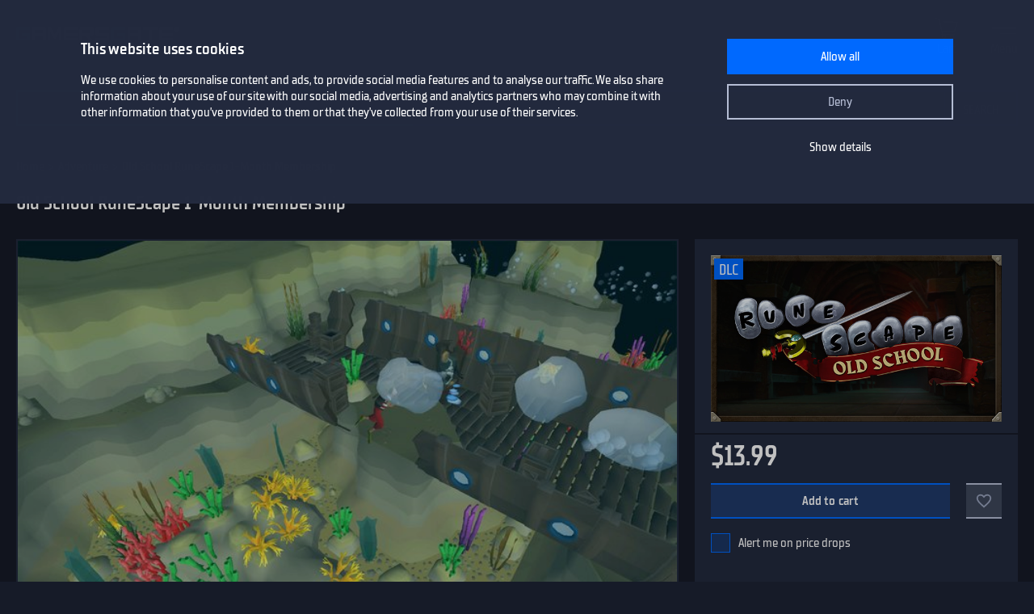

--- FILE ---
content_type: text/html; charset=utf-8
request_url: https://www.gamersgate.com/product/old-school-runescape-1-month-membership/
body_size: 11160
content:


<!DOCTYPE html>
<html lang="en" prefix="og: https://ogp.me/ns#">
<head>
  <meta charset="utf-8">
  <meta name="viewport" content="width=device-width, initial-scale=1">

  <link rel="preconnect" href="https://consent.cookiebot.com/uc.js" crossorigin>

  <link as="font" crossorigin="" href="/static/fonts/tt_supermolot_neue_condensed_medium-webfont.woff2" rel="preload" type="font/woff2">
  <link as="font" crossorigin="" href="/static/fonts/tt_supermolot_neue_condensed_demibold-webfont.woff2" rel="preload" type="font/woff2">

  <link rel="preload" as="script" href="/jsi18n/">
  <link rel="preload" as="script" href="/static/scripts/app.js?1764837940">

  
<link rel="canonical" href="https://www.gamersgate.com/product/old-school-runescape-1-month-membership/"/>


  
  <link rel="alternate" hreflang="en-us" href="https://www.gamersgate.com/en-us/product/old-school-runescape-1-month-membership/"><link rel="alternate" hreflang="en-gb" href="https://www.gamersgate.com/en-gb/product/old-school-runescape-1-month-membership/"><link rel="alternate" hreflang="en-br" href="https://www.gamersgate.com/en-br/product/old-school-runescape-1-month-membership/"><link rel="alternate" hreflang="en-dk" href="https://www.gamersgate.com/en-dk/product/old-school-runescape-1-month-membership/"><link rel="alternate" hreflang="en-jp" href="https://www.gamersgate.com/en-jp/product/old-school-runescape-1-month-membership/"><link rel="alternate" hreflang="en-pl" href="https://www.gamersgate.com/en-pl/product/old-school-runescape-1-month-membership/"><link rel="alternate" hreflang="en-ro" href="https://www.gamersgate.com/en-ro/product/old-school-runescape-1-month-membership/"><link rel="alternate" hreflang="en-au" href="https://www.gamersgate.com/en-au/product/old-school-runescape-1-month-membership/"><link rel="alternate" hreflang="de-at" href="https://www.gamersgate.com/de-at/product/old-school-runescape-1-month-membership/"><link rel="alternate" hreflang="en-hu" href="https://www.gamersgate.com/en-hu/product/old-school-runescape-1-month-membership/"><link rel="alternate" hreflang="de-de" href="https://www.gamersgate.com/de-de/product/old-school-runescape-1-month-membership/"><link rel="alternate" hreflang="en-il" href="https://www.gamersgate.com/en-il/product/old-school-runescape-1-month-membership/"><link rel="alternate" hreflang="en-in" href="https://www.gamersgate.com/en-in/product/old-school-runescape-1-month-membership/"><link rel="alternate" hreflang="en-ca" href="https://www.gamersgate.com/en-ca/product/old-school-runescape-1-month-membership/"><link rel="alternate" hreflang="en-nz" href="https://www.gamersgate.com/en-nz/product/old-school-runescape-1-month-membership/"><link rel="alternate" hreflang="en-no" href="https://www.gamersgate.com/en-no/product/old-school-runescape-1-month-membership/"><link rel="alternate" hreflang="en-th" href="https://www.gamersgate.com/en-th/product/old-school-runescape-1-month-membership/"><link rel="alternate" hreflang="en-cz" href="https://www.gamersgate.com/en-cz/product/old-school-runescape-1-month-membership/"><link rel="alternate" hreflang="en-ch" href="https://www.gamersgate.com/en-ch/product/old-school-runescape-1-month-membership/"><link rel="alternate" hreflang="sv-se" href="https://www.gamersgate.com/sv-se/product/old-school-runescape-1-month-membership/"><link rel="alternate" hreflang="en-za" href="https://www.gamersgate.com/en-za/product/old-school-runescape-1-month-membership/"><link rel="alternate" hreflang="x-default" href="https://www.gamersgate.com/product/old-school-runescape-1-month-membership/"><link rel="alternate" hreflang="es" href="https://www.gamersgate.com/es/product/old-school-runescape-1-month-membership/"><link rel="alternate" hreflang="pt" href="https://www.gamersgate.com/pt/product/old-school-runescape-1-month-membership/"><link rel="alternate" hreflang="de" href="https://www.gamersgate.com/de/product/old-school-runescape-1-month-membership/"><link rel="alternate" hreflang="sv" href="https://www.gamersgate.com/sv/product/old-school-runescape-1-month-membership/">
  

  
  <title>Old School RuneScape 1-Month Membership | Steam Game Key for PC | GamersGate</title>
<meta name="title" content="Old School RuneScape 1-Month Membership | Steam Game Key for PC | GamersGate">
<meta name="description" content="Buy 100% official licensed Old School RuneScape 1-Month Membership Steam game activation keys for PC. ">

<meta property="og:site_name" content="GamersGate"><meta property="og:type" content="website"><meta property="og:title" content="Old School RuneScape 1-Month Membership"><meta property="og:description" content="Buy 100% official licensed Old School RuneScape 1-Month Membership Steam game activation keys for PC. "><meta property="og:url" content="http://www.gamersgate.com/product/old-school-runescape-1-month-membership/"><meta property="og:locale" content="en"><meta property="twitter:card" content="summary_large_image"><meta property="og:image" content="https://sttc.gamersgate.com/images/product/old-school-runescape-1-month-membership/cover-616-53d612.jpg"><meta property="twitter:image" content="https://sttc.gamersgate.com/images/product/old-school-runescape-1-month-membership/cover-616-53d612.jpg">
<script type="application/ld+json">{"@context": "https://schema.org/", "@type": "WebSite", "url": "http://www.gamersgate.com/", "potentialAction": {"@type": "SearchAction", "target": {"@type": "EntryPoint", "urlTemplate": "http://www.gamersgate.com/games/?query={search_term_string}"}, "query-input": "required name=search_term_string"}}</script><script type="application/ld+json">{"@context": "https://schema.org", "@type": "Organization", "name": "GamersGate", "url": "http://www.gamersgate.com/", "logo": "http://www.gamersgate.com/static/images/logo_gamersgate_for_social.jpg"}</script><script type="application/ld+json">{"@context": "https://schema.org", "@type": "BreadcrumbList", "itemListElement": [{"@type": "ListItem", "name": "Home", "position": 1, "item": "http://www.gamersgate.com/"}, {"@type": "ListItem", "name": "Adventure", "position": 2, "item": "http://www.gamersgate.com/games/adventures/"}, {"@type": "ListItem", "name": "Old School RuneScape 1-Month Membership", "position": 3}]}</script><script type="application/ld+json">{"@context": "https://schema.org/", "@type": "Product", "name": "Old School RuneScape 1-Month Membership", "sku": "15698043", "offers": {"@type": "Offer", "url": "http://www.gamersgate.com/product/old-school-runescape-1-month-membership/", "priceCurrency": "USD", "price": "13.99", "availability": "https://schema.org/InStock", "priceValidUntil": "2026-01-25"}, "brand": {"@type": "Brand", "name": ["Jagex"]}, "description": "Buy 100% official licensed Old School RuneScape 1-Month Membership Steam game activation keys for PC. ", "image": ["https://sttc.gamersgate.com/images/product/old-school-runescape-1-month-membership/cover-616-53d612.jpg"]}</script>


  <link rel="apple-touch-icon" sizes="180x180" href="/favicon/apple-touch-icon.png">
  <link rel="icon" type="image/png" sizes="32x32" href="/favicon/favicon-32x32.png">
  <link rel="icon" type="image/png" sizes="16x16" href="/favicon/favicon-16x16.png">
  <link rel="shortcut icon" href="/favicon/favicon.ico">
  <link rel="manifest" href="/favicon/site.webmanifest">
  <link rel="mask-icon" href="/favicon/safari-pinned-tab.svg" color="#5bbad5">
  <meta name="msapplication-TileColor" content="#da532c">
  <meta name="msapplication-config" content="/favicon/browserconfig.xml">
  <meta name="theme-color" content="#ffffff">
  <meta http-equiv="x-dns-prefetch-control" content="on">
  <meta name="google-site-verification" content="BANtGKL89DAHVaTlh_lpwXMgJwxwUe1By6bEh6DDnC8" />
  

  <link type="text/css" rel="stylesheet" media="all" href="/static/styles/app_v2.css?1765797861">
  
<script>
  window.addEventListener("CookiebotOnDialogInit", () => {
    if (Cookiebot.getDomainUrlParam("CookiebotScan") === "true") {
      Cookiebot.setOutOfRegion();
    }
  });
</script>
<link rel="preload" as="script" href="https://consent.cookiebot.com/uc.js">
<script id="Cookiebot" src="https://consent.cookiebot.com/uc.js" data-culture="en" data-cbid="758a87f6-2d90-4a5c-91d8-e61bf806100e" data-blockingmode="auto" type="text/javascript" defer></script>

  <script>
    var waitForTrackerCount = 0;
    function matomoWaitForTracker() {
      if (typeof _paq === 'undefined' || typeof Cookiebot === 'undefined') {
        if (waitForTrackerCount < 40) {
          setTimeout(matomoWaitForTracker, 250);
          waitForTrackerCount++;
          return;
        }
      } else {
        window.addEventListener('CookiebotOnAccept', function (e) {
            consentSet();
        });
        window.addEventListener('CookiebotOnDecline', function (e) {
            consentSet();
        })
      }
    }
    function consentSet() {
      if (Cookiebot.consent.statistics) {
        _paq.push(['rememberCookieConsentGiven']);
        _paq.push(['setConsentGiven']);
      } else {
        _paq.push(['forgetCookieConsentGiven']);
        _paq.push(['forgetConsentGiven']);
        _paq.push(['deleteCookies']);
      }
    }
    document.addEventListener('DOMContentLoaded', matomoWaitForTracker);
</script>
  <link rel="preload" as="script" href="//analytics.gamersgate.com/matomo.js">
<script>
  let _paq = window._paq = window._paq || [];
  _paq.push(['requireCookieConsent']);
  _paq.push(['requireConsent']);
  
      
      _paq.push(['setEcommerceView', 'DLC-OLD-SCHOOL-RUNESCAPE-1-MONTH-GW3', 'Old School RuneScape 1-Month Membership', ['jagex', 'adventures', 'mmo', 'rpg'], 13.99]);
      
  
  _paq.push(['setDocumentTitle', document.title.split('|')[0].trim()]);
  
  _paq.push(['setCustomDimension', 1, "Empty"]);
  
  _paq.push(['trackPageView']);
  _paq.push(['enableLinkTracking']);
  (function() {
    const u = "//analytics.gamersgate.com/";
    _paq.push(['setTrackerUrl', u+'matomo.php']);
    _paq.push(['setSiteId', '1']);
    const d = document, g = d.createElement('script'), s = d.getElementsByTagName('script')[0];
    g.defer=true; g.src=u+'matomo.js'; s.parentNode.insertBefore(g,s);
  })();
</script>
  <script src="/jsi18n/"></script>
  <script type="text/javascript">
    window.cart_items = new Set()
    
    window.current_language_code = 'en'
  </script>
  <script>
    window.isMobile = /iPhone|iPad|iPod|Android|webOs|harmony/i.test(navigator.userAgent);
  </script>
</head>

<body class="">
  <noscript>You need to enable JavaScript to run this app.</noscript>

  <main class="wrapper">
    
    
  
  













<nav class="navigation navigation--top" id="navigation-top" aria-label="navigation-top">
  <section class="container">
    <a class="navigation-logo" href="/"><img src="/static/images/logo.svg?1704879930" alt="Gamersgate"></a>
    
<div class="navigation-search">
  <form id="search-form" method="GET" action="/games/">
    <div class="form-group form-group--input-with-button">
      <input type="search" name="query" placeholder="" aria-label="Search the catalog" autocomplete="off" >
      <input type="button" value="Search">
    </div>
  </form>
</div>
    <ul class="navigation-list">
      <li class="navigation-item navigation-item--icon"><a class="navigation-link--icon-list " href="/account/orders/?returnurl=/account/orders/" title="My purchases">My purchases</a></li>
      <li class="navigation-item navigation-item--icon"><a class="navigation-link--icon-favorite " href="/favorites/" title="Favorites">Favorites</a></li>
      <li class="navigation-item navigation-item--icon">

<a class="navigation-link--icon-cart " id="cart_link" href="/cart/" title="Cart" data-count="0">Cart</a></li>
      
        <li class="navigation-item"><a class="button" href="/login/?returnurl=/product/old-school-runescape-1-month-membership/" title="Sign In">Sign In</a></li>
      
      <li class="navigation-item navigation-item--icon"><a class="navigation-link--icon-menu" href="#popmenu" data-popmenu>Menu</a></li>
    </ul>
  </section>
</nav>
<nav class="navigation navigation--middle" id="navigation-middle" aria-label="navigation-middle">
  <section class="container">
    <ul class="navigation-list">
      <li class="navigation-item float-left"><a class="navigation-link " href="/games/" title="Games">Games</a></li>
      <li class="navigation-item float-left"><a class="navigation-link " href="/top-sellers/" title="Top sellers">Top sellers</a></li>
      <li class="navigation-item float-left"><a class="navigation-link " href="/offers/" title="Currently on sale">Currently on sale</a></li>
      <li class="navigation-item float-left"><a class="navigation-link " href="/new-releases/" title="Newest releases">Newest releases</a></li>
      <li class="navigation-item float-left"><a class="navigation-link " href="/coming-soon/" title="Coming soon">Coming soon</a></li>
      
      
      

  
  <li class="navigation-item float-left">
    <a class="navigation-link " href="/mac-games/" title="Mac games">Mac Games</a>
  </li>

      <li class="navigation-item float-right"><a class="navigation-link " href="/support/" title="Help center">Help center</a></li>
      <li class="navigation-item float-right">
        <a class="navigation-link navigation-link--popover" href="#popover-language" data-popover>Language</a>
        <div class="popover popover-language" id="popover-language">
          <div class="popover-description">Choose language</div>
          <ul class="popover-list">
            
            
            
              
              <li class="popover-item"><a class="popover-link is_active" href="/api/language/en/" title="English">English (English)</a></li>
              
            
              
              <li class="popover-item"><a class="popover-link " href="/api/language/de/" title="Deutsch">Deutsch (German)</a></li>
              
            
              
              <li class="popover-item"><a class="popover-link " href="/api/language/pt/" title="Português">Português (Portuguese)</a></li>
              
            
              
            
              
              <li class="popover-item"><a class="popover-link " href="/api/language/sv/" title="Svenska">Svenska (Swedish)</a></li>
              
            
            
            <li class="popover-item"><a class="popover-link" id="spanish-select-btn" href="#" title="Español">Español (Spanish)</a></li>
            
          </ul>
        </div>
      </li>
    </ul>
  </section>
</nav>
  
<nav class="navigation navigation-breadcrumb" id="navigation-breadcrumb" aria-label="navigation-breadcrumb">
  <section class="container">
    <ol class="breadcrumb-list"><li><a href="/" title="Home">Home</a></li><li><a href="/games/adventures/" title="Adventure">Adventure</a></li><li>Old School RuneScape 1-Month Membership</li></ol>
  </section>
</nav>


<section class="page catalog product" data-name="Old School RuneScape 1-Month Membership" data-sku="DLC-OLD-SCHOOL-RUNESCAPE-1-MONTH-GW3" data-vendor_name="Jagex" data-price="13.99" data-currency="USD" >
  <div class="container">
    <h1>Old School RuneScape 1-Month Membership</h1>
    <div class="row">
      <div class="column column-sidebar column-sidebar-right">
        <div class="sidebar-block sidebar-product-info">
          <div class="catalog-item-container">
            <div class="catalog-item--image">
              <img src="https://sttc.gamersgate.com/images/product/old-school-runescape-1-month-membership/cover-616-53d612.jpg" alt="Old School RuneScape 1-Month Membership" loading="auto">
            </div>

            <ul class="catalog-item--product-labels-v2 product--labels">
              
              <li class="catalog-item--product-label-v2 product--label-dlc"><span>DLC</span></li>
              
            </ul>

            <div class="catalog-item--description">
              
              <div class="catalog-item--price">
                
                
                <span>$13.99</span>
                
              </div>
            </div>

            
            <div class="catalog-item--button">
              
              <button data-id="15698043" type="button" class="catalog-item--button-add-cart cart--add-button">Add to cart</button>
              
              <button id="favorite-button-15698043" aria-label="Add to favorites" data-id="15698043" type="button" class="catalog-item--button-add-favorite favorite--button "></button>
            </div>

            
            <div class="catalog-item--system-alert">
              <form data-matomo-mask action="" method="POST" id="system-alert-form">
                <input type="hidden" name="type" value="pricedrop" id="id_type">
                <div class="form-group">
                  <div class="checkbox">
                    <input type="checkbox" name="subscribe" id="id_subscribe">
                    <label for="id_subscribe">Alert me on price drops</label>
                  </div>
                </div>
              </form>
            </div>
            
            

          </div>
          <div class="product-activation-info">
            <div class="product-activation-info--title">Activation</div>
            
            <div class="product-activation-info--item"><span>DRM</span>
              Steam
              
                <a href="/support/activations/steam/" target="_new">activation guide</a>
              
            </div>
            
            
              <div class="product-activation-info--item"><span>Platform</span>PC</div>
            
            
              
              <div class="product-activation-info--item"><span>Activates in United States</span><img src="https://flagcdn.com/us.svg" width="24" alt="us"></div>
              
              
                <a class="product-activation-info--regions-button" id="regions-button" href="#" data-title="Hide regions">Show regions</a>
                <div class="product-activation-info--regions" id="regions-description" style="display:none;">
                  <div class="product-activation-info--regions-title">Regions</div>Åland Islands, Albania, Algeria, Andorra, Angola, Anguilla, Antigua and Barbuda, Armenia, Aruba, Australia, Austria, Azerbaijan, Bahrain, Bangladesh, Barbados, Belarus, Belgium, Belize, Benin, Bermuda, Bhutan, Bolivia, plurinational state of, Bosnia and Herzegovina, Brazil, Brunei Darussalam, Bulgaria, Burkina Faso, Burma, Burundi, Cambodia, Cameroon, Canada, Cape Verde, Cayman Islands, Central African Republic, Chad, China, Comoros, Congo, Congo, Democratic Republic of the, Cook Islands, Cote d&#x27;Ivoire, Croatia, Cuba, Curaçao, Cyprus, Czech Republic, Denmark, Djibouti, Dominica, Dominican Republic, Ecuador, Egypt, El Salvador, Equatorial Guinea, Eritrea, Estonia, Falkland Islands (Malvinas), Faroe Islands, Fiji, Finland, France, Gabon, Gambia, Georgia, Germany, Gibraltar, Greece, Guadeloupe, Guatemala, Guernsey, Guinea, Guinea-Bissau, Guyana, Haiti, Holy See (Vatican City State), Honduras, Hong Kong, Hungary, Iceland, India, Indonesia, Ireland, Isle of Man, Israel, Italy, Jamaica, Japan, Jersey, Jordan, Kenya, Korea, Republic of, Kyrgyzstan, Lao People&#x27;s Democratic Republic, Latvia, Lebanon, Lesotho, Liberia, Liechtenstein, Lithuania, Luxembourg, Macao, Madagascar, Malawi, Malaysia, Maldives, Mali, Malta, Marshall Islands, Martinique, Mauritania, Mauritius, Mayotte, Mexico, Micronesia, Federated States of, Moldova, Monaco, Mongolia, Montenegro, Montserrat, Morocco, Mozambique, Namibia, Nepal, Netherlands, New Zealand, Nicaragua, Niger, Niue, Northern Mariana Islands, Norway, Oman, Palestinian Territory, Occupied, Papua New Guinea, Paraguay, Philippines, Poland, Portugal, Republic of North Macedonia, Romania, Rwanda, Saint Kitts and Nevis, Saint Lucia, Saint Martin (French Part), Saint Vincent and the Grenadines, San Marino, Senegal, Serbia, Seychelles, Sierra Leone, Singapore, Sint Maarten, Slovakia, Slovenia, Solomon Islands, Somalia, South Africa, South Sudan, Spain, Sudan, Suriname, Svalbard and Jan Mayen, Swaziland, Sweden, Switzerland, Tajikistan, Tanzania, United Republic Of, Thailand, Timor-Leste, Togo, Tonga, Turkey, Turkmenistan, Uganda, United Kingdom, United States, Uzbekistan, Venezuela, Western Sahara, Zambia, Zimbabwe
                </div>
              
            
          </div>
        </div>

        <div class="sidebar-block sidebar-product-info">
          <div class="sidebar-block-title">Game details</div>
          <ul class="sidebar-product-info--list sidebar-product-info--overview">
            <li>
              Genre
              <div class="value">
                
                  <a href="/games/adventures/" title="Adventure">Adventure</a>,
                
                  <a href="/games/mmo/" title="MMO">MMO</a>,
                
                  <a href="/games/rpg/" title="RPG">RPG</a>
                
              </div>
            </li>
            
              <li>Release date
                <div class="value color-white">
                  <a href="/games/?release=2013.2.22" title="Games - February 22, 2013">February 22, 2013</a>
                </div>
              </li>
            
            
              <li>
                Publisher
                <div class="value">
                  
                  <a href="/games/jagex/" title="Jagex">Jagex</a>
                  
                </div>
              </li>
            
            
              <li>Game developer<div class="value">Jagex</div></li>
            
            
            
          </ul>
        </div>

        
          <div class="sidebar-block sidebar-product-info">
            <div class="sidebar-block-title">Supported languages</div>
            <ul class="sidebar-product-info--list sidebar-product-info--languages">
              
              
              
                <li>
                  English
                  
                </li>
              
            </ul>
          </div>
        

        <div class="sidebar-block sidebar-product-info">
          <div class="sidebar-block-title m-b-2_5">Score</div>
          <div class="sidebar-product-info--rating">
            <div class="rating-title">GamersGate score</div>
            
              
              <div class="rating-score" style="--rating-score: 0%;">0.00</div>
            
            
              <div class="rating-desc">based on 0 ratings</div>
            
          </div>
        </div>
        <svg height="0" width="0">
          <defs>
            <clipPath id="clipRating">
              <path d="M110 6.61806L103.46 6.18806L100.996 0L98.5333 6.18806L92 6.61806L97.011 10.8729L95.3666 17.3272L100.996 13.7686L106.626 17.3272L104.982 10.8729L110 6.61806Z"/>
              <path d="M87 6.61806L80.4596 6.18806L77.9964 0L75.5333 6.18806L69 6.61806L74.011 10.8729L72.3666 17.3272L77.9964 13.7686L83.6262 17.3272L81.9819 10.8729L87 6.61806Z"/>
              <path d="M64 6.61806L57.4596 6.18806L54.9964 0L52.5333 6.18806L46 6.61806L51.011 10.8729L49.3666 17.3272L54.9964 13.7686L60.6262 17.3272L58.9819 10.8729L64 6.61806Z"/>
              <path d="M41 6.61806L34.4596 6.18806L31.9964 0L29.5333 6.18806L23 6.61806L28.011 10.8729L26.3666 17.3272L31.9964 13.7686L37.6262 17.3272L35.9819 10.8729L41 6.61806Z"/>
              <path d="M18 6.61806L11.4596 6.18806L8.99641 0L6.53326 6.18806L0 6.61806L5.01096 10.8729L3.36663 17.3272L8.99641 13.7686L14.6262 17.3272L12.9819 10.8729L18 6.61806Z"/>
            </clipPath>
          </defs>
        </svg>
      </div>
      <div class="column column-content">
        <div class="content-container">
          
          
            <div class="product-slider-choices content-sub-container">
              <div class="preview-container" tabindex="0">
                <ul>
                  
                  
                    <li data-type="image" data-src="https://sttc.gamersgate.com/preview/big/screenshot2/240997/1_ff423967.jpg" data-original="https://sttc.gamersgate.com/preview/verybig/screenshot2/240997/1_ff423967.jpg">
                      <img src="https://sttc.gamersgate.com/preview/small/screenshot2/240997/1_ff423967.jpg" alt="Old School RuneScape 1-Month Membership" loading="lazy">
                    </li>
                  
                    <li data-type="image" data-src="https://sttc.gamersgate.com/preview/big/screenshot2/240997/2_29c3938d.jpg" data-original="https://sttc.gamersgate.com/preview/verybig/screenshot2/240997/2_29c3938d.jpg">
                      <img src="https://sttc.gamersgate.com/preview/small/screenshot2/240997/2_29c3938d.jpg" alt="Old School RuneScape 1-Month Membership" loading="lazy">
                    </li>
                  
                    <li data-type="image" data-src="https://sttc.gamersgate.com/preview/big/screenshot2/240997/3_46c874f4.jpg" data-original="https://sttc.gamersgate.com/preview/verybig/screenshot2/240997/3_46c874f4.jpg">
                      <img src="https://sttc.gamersgate.com/preview/small/screenshot2/240997/3_46c874f4.jpg" alt="Old School RuneScape 1-Month Membership" loading="lazy">
                    </li>
                  
                    <li data-type="image" data-src="https://sttc.gamersgate.com/preview/big/screenshot2/240997/4_7554d991.jpg" data-original="https://sttc.gamersgate.com/preview/verybig/screenshot2/240997/4_7554d991.jpg">
                      <img src="https://sttc.gamersgate.com/preview/small/screenshot2/240997/4_7554d991.jpg" alt="Old School RuneScape 1-Month Membership" loading="lazy">
                    </li>
                  
                    <li data-type="image" data-src="https://sttc.gamersgate.com/preview/big/screenshot2/240997/5_33bab16d.jpg" data-original="https://sttc.gamersgate.com/preview/verybig/screenshot2/240997/5_33bab16d.jpg">
                      <img src="https://sttc.gamersgate.com/preview/small/screenshot2/240997/5_33bab16d.jpg" alt="Old School RuneScape 1-Month Membership" loading="lazy">
                    </li>
                  
                    <li data-type="image" data-src="https://sttc.gamersgate.com/preview/big/screenshot2/240997/6_67a72361.jpg" data-original="https://sttc.gamersgate.com/preview/verybig/screenshot2/240997/6_67a72361.jpg">
                      <img src="https://sttc.gamersgate.com/preview/small/screenshot2/240997/6_67a72361.jpg" alt="Old School RuneScape 1-Month Membership" loading="lazy">
                    </li>
                  
                    <li data-type="image" data-src="https://sttc.gamersgate.com/preview/big/screenshot2/240997/7_32aa8941.jpg" data-original="https://sttc.gamersgate.com/preview/verybig/screenshot2/240997/7_32aa8941.jpg">
                      <img src="https://sttc.gamersgate.com/preview/small/screenshot2/240997/7_32aa8941.jpg" alt="Old School RuneScape 1-Month Membership" loading="lazy">
                    </li>
                  
                    <li data-type="image" data-src="https://sttc.gamersgate.com/preview/big/screenshot2/240997/8_a0a747ae.jpg" data-original="https://sttc.gamersgate.com/preview/verybig/screenshot2/240997/8_a0a747ae.jpg">
                      <img src="https://sttc.gamersgate.com/preview/small/screenshot2/240997/8_a0a747ae.jpg" alt="Old School RuneScape 1-Month Membership" loading="lazy">
                    </li>
                  
                    <li data-type="image" data-src="https://sttc.gamersgate.com/preview/big/screenshot2/240997/9_64a8b52d.jpg" data-original="https://sttc.gamersgate.com/preview/verybig/screenshot2/240997/9_64a8b52d.jpg">
                      <img src="https://sttc.gamersgate.com/preview/small/screenshot2/240997/9_64a8b52d.jpg" alt="Old School RuneScape 1-Month Membership" loading="lazy">
                    </li>
                  
                    <li data-type="image" data-src="https://sttc.gamersgate.com/preview/big/screenshot2/240997/10_fa254201.jpg" data-original="https://sttc.gamersgate.com/preview/verybig/screenshot2/240997/10_fa254201.jpg">
                      <img src="https://sttc.gamersgate.com/preview/small/screenshot2/240997/10_fa254201.jpg" alt="Old School RuneScape 1-Month Membership" loading="lazy">
                    </li>
                  
                </ul>
              </div>
            </div>
          
          

          

          

          
            <div class="product-description content-sub-container">
              <h2>About this game</h2>
              <p>Becoming an Old School Member unlocks access to mountains of thrilling additional content which opens up everything the world of Gielinor has to offer. Members enjoy access to:</p>

<ul>
	<li>8 ADDITIONAL SKILLS allowing even deeper customisation and mastery (Agility, Construction, Farming, Fletching, Herblore, Hunter, Thieving, Slayer)</li>
	<li>ACCESS TO THE ENTIRE GAME WORLD MAP with three times as much area to explore</li>
	<li>OVER 120 ADDITIONAL QUESTS, offering fantastic rewards and a deeper dive into Old School’s rich lore</li>
	<li>20+ EXCLUSIVE MINIGAMES, vastly increasing the gameplay variety</li>
	<li>Climb the property ladder with access to a customisable in-world PLAYER OWNED HOUSE</li>
	<li>Be the boss with a dazzling additional assortment of VARIED AND CHALLENGING BOSS BATTLES</li>
	<li>Have Your Say – members participate in PLAYER POLLING to help shape the ongoing development of Old School</li>
	<li>MANY ADDITIONAL BENEFITS including 400 extra Bank slots, extended use of the Grand Exchange player trading hub, access to additional transportation systems, a larger musical library and a feature set that is updated every single week
</li></ul>



<p>Become an Old School Member today and unlock everything there is to see in this magical MMORPG. Membership applies to both Old School and RuneScape.</p>


<h3>Note</h3>
<ul>
	<li>The key is only suitable for new accounts that previously have no subscriptions!</li>
	<li>The DLC Bundle items are not tradeable or refundable.</li>
	<li>The Extra Bank Spaces expire at the end of membership access period.</li>
	<li>The Old School RuneScape 1-Month Membership is a one-time purchase and is not recurring. Recurring memberships can only be purchased via the in-game interface.</li></ul>
              
                <div class="legal-text">Jagex®, RuneScape® and Old School RuneScape® are registered and/or unregistered trade marks of Jagex Limited in the United Kingdom, the United States and other countries.</div>
              
            </div>
          

          
            <div class="product-system-requirements content-sub-container">
              <h2>System requirements</h2>
              <ul class="product-system-requirements--list">
                
                  <li class="product-system-requirements--item with-icon icon-windows is_active" data-id="windows"></li>
                
              </ul>
              <div class="m-b-2">
                
                  <div class="product-system-requirements--content is_active" data-target="windows">
                    <div class="row">
                      <div class="column techspec-headline"></div>
                      
                        <div class="column techspec-headline">Minimum:</div>
                      
                        <div class="column techspec-headline">Recommended:</div>
                      
                    </div>
                    
                      <div class="row">
                        <div class="column techspec-data">
                          
                        </div>
                        
                          <div class="column techspec-data">
                            <span data-label="Minimum">Requires a 64-bit processor and operating system</span>
                          </div>
                        
                          <div class="column techspec-data">
                            <span data-label="Recommended">Requires a 64-bit processor and operating system</span>
                          </div>
                        
                      </div>
                    
                      <div class="row">
                        <div class="column techspec-data">
                          <label>OS:</label>
                        </div>
                        
                          <div class="column techspec-data">
                            <span data-label="Minimum">Windows 7 SP1 or higher</span>
                          </div>
                        
                          <div class="column techspec-data">
                            <span data-label="Recommended">Windows 10 or higher</span>
                          </div>
                        
                      </div>
                    
                      <div class="row">
                        <div class="column techspec-data">
                          <label>Processor:</label>
                        </div>
                        
                          <div class="column techspec-data">
                            <span data-label="Minimum">Intel i3+/AMD @ 2.4+ GHz</span>
                          </div>
                        
                          <div class="column techspec-data">
                            <span data-label="Recommended">Intel i3+/AMD @ 2.4+ GHz</span>
                          </div>
                        
                      </div>
                    
                      <div class="row">
                        <div class="column techspec-data">
                          <label>Memory:</label>
                        </div>
                        
                          <div class="column techspec-data">
                            <span data-label="Minimum">4 GB RAM</span>
                          </div>
                        
                          <div class="column techspec-data">
                            <span data-label="Recommended">4 GB RAM</span>
                          </div>
                        
                      </div>
                    
                      <div class="row">
                        <div class="column techspec-data">
                          <label>Graphics:</label>
                        </div>
                        
                          <div class="column techspec-data">
                            <span data-label="Minimum">GeForce 400x, Intel HD 4x, AMD Radeon 7xxx +</span>
                          </div>
                        
                          <div class="column techspec-data">
                            <span data-label="Recommended">GeForce 400x, Intel HD 4x, AMD Radeon 7xxx +</span>
                          </div>
                        
                      </div>
                    
                      <div class="row">
                        <div class="column techspec-data">
                          <label>Storage:</label>
                        </div>
                        
                          <div class="column techspec-data">
                            <span data-label="Minimum">200 MB available space</span>
                          </div>
                        
                          <div class="column techspec-data">
                            <span data-label="Recommended">200 MB available space</span>
                          </div>
                        
                      </div>
                    
                      <div class="row">
                        <div class="column techspec-data">
                          <label>Network:</label>
                        </div>
                        
                          <div class="column techspec-data">
                            <span data-label="Minimum">Broadband Internet connection</span>
                          </div>
                        
                          <div class="column techspec-data">
                            <span data-label="Recommended">Broadband Internet connection</span>
                          </div>
                        
                      </div>
                    
                  </div>
                
              </div>
            </div>
          
          
          <div class="product-user-comments content-sub-container"><h2>Сomments</h2></div>
          
        </div>
      </div>
    </div>
    <div id="recommended-games-container"></div>
  </div>
</section>

  


<footer class="footer">
  <section class="container">
    <div class="row">
      <div class="column">
        <a href="/" title="GamersGate"><img class="logo" src="/static/images/logo.svg?1704879930" alt="GamersGate"></a>
        
        <small class="copyright">© 2004-2026, Gamersgate AB, Stockholm, Sweden</small>
        
      </div>
      
      <div class="column">
        
        <ul class="footer-menu-list">
          <li class="footer-menu-item">Information</li>
            
              <li class="footer-menu-item"><a href="/about-us/" title="About us">About us</a></li>
            
              <li class="footer-menu-item"><a href="/publishers/" title="Official partners">Official partners</a></li>
            
              <li class="footer-menu-item"><a href="/support/" title="Help Center">Help Center</a></li>
            
              <li class="footer-menu-item"><a href="/terms-of-use/" title="Terms of use">Terms of use</a></li>
            
              <li class="footer-menu-item"><a href="/privacy-policy/" title="Privacy Policy">Privacy Policy</a></li>
            
              <li class="footer-menu-item"><a href="/refund-policy/" title="Refund Policy">Refund Policy</a></li>
            
              <li class="footer-menu-item"><a href="/contact/" title="Contact us">Contact us</a></li>
            
        </ul>
        
      </div>
      <div class="column">
        
        <ul class="footer-menu-list">
          <li class="footer-menu-item">How to activate your game code</li>
            
              <li class="footer-menu-item"><a href="/support/activations/origin/" title="Origin code activation">Origin code activation</a></li>
            
              <li class="footer-menu-item"><a href="/support/activations/steam/" title="Steam code activation">Steam code activation</a></li>
            
              <li class="footer-menu-item"><a href="/support/activations/egs/" title="Epic Games code activation">Epic Games code activation</a></li>
            
              <li class="footer-menu-item"><a href="/support/activations/social-club/" title="Rockstar code activation">Rockstar code activation</a></li>
            
              <li class="footer-menu-item"><a href="/support/activations/uplay/" title="Ubisoft Connect code activation">Ubisoft Connect code activation</a></li>
            
        </ul>
        
        
      </div>

      <div class="column">
        <p class="footer-title-social">Community</p>
        <ul class="footer-social-list">
          <li class="footer-social-item"><a class="social-facebook" target="_blank" href="https://www.facebook.com/gamersgate" title="gamersgate facebook"></a></li>
          <li class="footer-social-item"><a class="social-x" target="_blank" href="https://x.com/gamersgate" title="gamersgate x"></a></li>
          <li class="footer-social-item"><a class="social-twitch" target="_blank" href="https://www.twitch.tv/officialgamersgate" title="gamersgate twitch"></a></li>
          <li class="footer-social-item"><a class="social-discord" target="_blank" href="https://discord.gg/5gEVRSQ" title="gamersgate discord"></a></li>
          <li class="footer-social-item"><a class="social-support" target="_blank" href="/support/" title="Support"></a></li>
        </ul>
        <div class="footer-subscribe">
          
          <p class="footer-subscribe--title">Subscribe to our newsletter</p>
          
          <p class="footer-subscribe--description">Sign up for our weekly newsletter to get the latest news, updates and amazing offers.</p>
          <form data-matomo-mask class="subscribe-form" action="" method="POST">
            <div class="form-group m-b-1">
              <div class="checkbox">
                <input type="checkbox" name="agree" id="subscribe_agree_id">
                <label for="subscribe_agree_id">I agree to <a href="/privacy-policy/" title="Privacy Policy">Privacy Policy</a></label>
              </div>
            </div>
            <div class="form-group form-group--input-with-button">
              <input type="email" name="email" placeholder="Enter your email address">
              <input type="button" class="subscribe-button" value="Subscribe">
            </div>
          </form>
          
        </div>
      </div>
    </div>
  </section>
</footer>

  
<script>
    document.addEventListener('DOMContentLoaded', function() {
        const name = 'Looks like you are in United States';
        const content = '<p>Hemos detectado que estás en un país de habla hispana. Te invitamos a visitar la versión en español de GamersGate para una experiencia más cómoda.</p><p>We detected that you are in a Spanish-speaking country. We invite you to visit the Spanish version of GamersGate for a more comfortable experience.</p>';
        const redirect_link = 'http://www.gamersgate.es/product/old-school-runescape-1-month-membership/';
        
        const spanishSelectBtn = document.getElementById('spanish-select-btn');
        if (spanishSelectBtn) {
            spanishSelectBtn.addEventListener('click', (e) => {
                e.preventDefault();
                e.stopPropagation();
                new PopUp().showRedirect(
                    name, 
                    content, 
                    redirect_link
                );
            });
        }
    });
</script>


  </main>
  













<div class="popmenu" id="popmenu">
  <div class="popmenu-container">
    <div class="popmenu-container--for-list">
      <ul class="popmenu-list">
        
          <li class="popmenu-item"><a class="popmenu-link" href="/login/?returnurl=/product/old-school-runescape-1-month-membership/">Sign In</a></li>
        

        <li class="popmenu-item"><a class="popmenu-link " href="/favorites/">Favorites</a></li>
        <li class="popmenu-item"><a class="popmenu-link " href="/games/" title="Games">Games</a></li>
        <li class="popmenu-item"><a class="popmenu-link " href="/top-sellers/" title="Top sellers">Top sellers</a></li>
        <li class="popmenu-item"><a class="popmenu-link " href="/offers/" title="Currently on sale">Currently on sale</a></li>
        <li class="popmenu-item"><a class="popmenu-link " href="/new-releases/" title="Newest releases">Newest releases</a></li>
        <li class="popmenu-item"><a class="popmenu-link " href="/coming-soon/" title="Coming soon">Coming soon</a></li>
        <li class="popmenu-item"><a class="popmenu-link " href="/support/" title="Help center">Help center</a></li>
        <li class="popmenu-item">
          <a class="popmenu-link" href="#popmenu-toggle-language" data-popmenu_toggle>Language</a>
          <div class="popmenu-toogle" id="popmenu-toggle-language">
            <ul class="popmenu-toogle-list">
              
              
              
                <li class="popmenu-item"><a class="popmenu-link is_active" href="/api/language/en/" title="English">English (English)</a></li>
              
                <li class="popmenu-item"><a class="popmenu-link " href="/api/language/de/" title="Deutsch">Deutsch (German)</a></li>
              
                <li class="popmenu-item"><a class="popmenu-link " href="/api/language/pt/" title="Português">Português (Portuguese)</a></li>
              
                <li class="popmenu-item"><a class="popmenu-link " href="/api/language/es/" title="español">Español (Spanish)</a></li>
              
                <li class="popmenu-item"><a class="popmenu-link " href="/api/language/sv/" title="svenska">Svenska (Swedish)</a></li>
              
            </ul>
          </div>
        </li>
      </ul>
    </div>
    <div class="popmenu-container-close"></div>
  </div>
</div>
  <input type="hidden" name="csrfmiddlewaretoken" value="RooJ6jjUx59eOxmjcqXMhqYQJAgMB0vHGpfG5yXVC0yCUAmW6Azs0RYKNRQsVsF7">
  <script src="/static/scripts/app.js?1764837940"></script>
  
<script type="text/javascript">
  ;(() => {
    'use strict'

    const productSliderInstance = new ProductSlider()
    const productCommentsInstance = new ProductComments(
      15698043,
      false,
      window.current_language_code,
      null,
      true,
      '/product/old-school-runescape-1-month-membership/'
    )
    const productRecommendedGamesInstance = new ProductRecommendedGames(15698043, window.current_language_code)
    const steamDeckDescriptionsInstance = new SteamDeckDescriptions(15698043, window.current_language_code)

    recentlyViewed(15698043)

    const favoriteInstance = new Favorite(false, window.current_language_code)
    const productInstance = new Product(false)

    const productPromoCountdownTargetValueElement = document.querySelector('#product-promo-countdown-value');
    const productPromoCountdownExpiredText = "EXPIRED";
    const productPromoCountdownDaysText = "d";
    const productPromoCountdownHoursText = "h";
    const productPromoCountdownMinutesText = "m";
    const productPromoCountdownSecondsText = "s";
    if (productPromoCountdownTargetValueElement) {
      const productPromoCountdownTarget = parseInt(productPromoCountdownTargetValueElement.dataset.target)*1000;
      const currentTimestamp = new Date().getTime();
      if (productPromoCountdownTarget > currentTimestamp) {
        const productPromoCountdownHandler = () => {
          const now = new Date().getTime();
          const distance = productPromoCountdownTarget - now;
          const lessDay = distance <= 24*60*60*1000;

          const days = Math.floor(distance / (1000 * 60 * 60 * 24));
          const hours = Math.floor((distance % (1000 * 60 * 60 * 24)) / (1000 * 60 * 60));
          const minutes = Math.floor((distance % (1000 * 60 * 60)) / (1000 * 60));
          const seconds = Math.floor((distance % (1000 * 60)) / 1000);

          let productPromoCountdownTargetValue = '';
          if (!lessDay) {
            productPromoCountdownTargetValue += (days < 10 ? "0" : "") + days + productPromoCountdownDaysText + " ";
          }
          productPromoCountdownTargetValue += (hours < 10 ? "0":"") + hours + productPromoCountdownHoursText + " ";
          productPromoCountdownTargetValue += (minutes < 10 ? "0":"") + minutes + productPromoCountdownMinutesText;
          if (lessDay) {
            productPromoCountdownTargetValue += " " + (seconds < 10 ? "0":"") + seconds + productPromoCountdownSecondsText;
          }

          productPromoCountdownTargetValueElement.innerHTML = productPromoCountdownTargetValue;

          return distance;
        }
        const productPromoCountdownCounter = setInterval(() => {
          const distance = productPromoCountdownHandler();

          if (distance < 0) {
            clearInterval(productPromoCountdownCounter);
            productPromoCountdownTargetValueElement.innerHTML = productPromoCountdownExpiredText;
          }
        }, 1000);
        productPromoCountdownHandler();
      } else {
        productPromoCountdownTargetValueElement.innerHTML = productPromoCountdownExpiredText;
      }
    }

  })()
</script>

  
  <div id="age_request_popup_body" style="display:none;">
<div class="check-age-container">
  <div class="catalog-item-container">
    <div class="catalog-item--image blured">
      <img src="" alt="" id="check-age-container--image">
    </div>
    <h1 class="catalog-item--name" id="check-age-container--name"></h1>
  </div>
  <div class="check-age-description">
    THIS GAME MAY CONTAIN CONTENT NOT APPROPRIATE FOR ALL AGES,<br> OR MAY NOT BE APPROPRIATE FOR VIEWING AT WORK.
  </div>
  <div class="check-age-form-container">
    <form data-matomo-mask action="/checkage/" method="POST" class="check-age-form" id="check-age-form" data-popup="1">
      <div class="form-group form-date-select">
        <label>Please enter your birth date to continue:</label>
        <div class="select-date"><div class="select" data-name="age_year"><span>2026</span><input type="hidden" name="age_year" value="2026"/><ul><li ><a href="#" data-value="">---</a></li><li ><a href="#" data-value="1950">1950</a></li><li ><a href="#" data-value="1951">1951</a></li><li ><a href="#" data-value="1952">1952</a></li><li ><a href="#" data-value="1953">1953</a></li><li ><a href="#" data-value="1954">1954</a></li><li ><a href="#" data-value="1955">1955</a></li><li ><a href="#" data-value="1956">1956</a></li><li ><a href="#" data-value="1957">1957</a></li><li ><a href="#" data-value="1958">1958</a></li><li ><a href="#" data-value="1959">1959</a></li><li ><a href="#" data-value="1960">1960</a></li><li ><a href="#" data-value="1961">1961</a></li><li ><a href="#" data-value="1962">1962</a></li><li ><a href="#" data-value="1963">1963</a></li><li ><a href="#" data-value="1964">1964</a></li><li ><a href="#" data-value="1965">1965</a></li><li ><a href="#" data-value="1966">1966</a></li><li ><a href="#" data-value="1967">1967</a></li><li ><a href="#" data-value="1968">1968</a></li><li ><a href="#" data-value="1969">1969</a></li><li ><a href="#" data-value="1970">1970</a></li><li ><a href="#" data-value="1971">1971</a></li><li ><a href="#" data-value="1972">1972</a></li><li ><a href="#" data-value="1973">1973</a></li><li ><a href="#" data-value="1974">1974</a></li><li ><a href="#" data-value="1975">1975</a></li><li ><a href="#" data-value="1976">1976</a></li><li ><a href="#" data-value="1977">1977</a></li><li ><a href="#" data-value="1978">1978</a></li><li ><a href="#" data-value="1979">1979</a></li><li ><a href="#" data-value="1980">1980</a></li><li ><a href="#" data-value="1981">1981</a></li><li ><a href="#" data-value="1982">1982</a></li><li ><a href="#" data-value="1983">1983</a></li><li ><a href="#" data-value="1984">1984</a></li><li ><a href="#" data-value="1985">1985</a></li><li ><a href="#" data-value="1986">1986</a></li><li ><a href="#" data-value="1987">1987</a></li><li ><a href="#" data-value="1988">1988</a></li><li ><a href="#" data-value="1989">1989</a></li><li ><a href="#" data-value="1990">1990</a></li><li ><a href="#" data-value="1991">1991</a></li><li ><a href="#" data-value="1992">1992</a></li><li ><a href="#" data-value="1993">1993</a></li><li ><a href="#" data-value="1994">1994</a></li><li ><a href="#" data-value="1995">1995</a></li><li ><a href="#" data-value="1996">1996</a></li><li ><a href="#" data-value="1997">1997</a></li><li ><a href="#" data-value="1998">1998</a></li><li ><a href="#" data-value="1999">1999</a></li><li ><a href="#" data-value="2000">2000</a></li><li ><a href="#" data-value="2001">2001</a></li><li ><a href="#" data-value="2002">2002</a></li><li ><a href="#" data-value="2003">2003</a></li><li ><a href="#" data-value="2004">2004</a></li><li ><a href="#" data-value="2005">2005</a></li><li ><a href="#" data-value="2006">2006</a></li><li ><a href="#" data-value="2007">2007</a></li><li ><a href="#" data-value="2008">2008</a></li><li ><a href="#" data-value="2009">2009</a></li><li ><a href="#" data-value="2010">2010</a></li><li ><a href="#" data-value="2011">2011</a></li><li ><a href="#" data-value="2012">2012</a></li><li ><a href="#" data-value="2013">2013</a></li><li ><a href="#" data-value="2014">2014</a></li><li ><a href="#" data-value="2015">2015</a></li><li ><a href="#" data-value="2016">2016</a></li><li ><a href="#" data-value="2017">2017</a></li><li ><a href="#" data-value="2018">2018</a></li><li ><a href="#" data-value="2019">2019</a></li><li ><a href="#" data-value="2020">2020</a></li><li ><a href="#" data-value="2021">2021</a></li><li ><a href="#" data-value="2022">2022</a></li><li ><a href="#" data-value="2023">2023</a></li><li ><a href="#" data-value="2024">2024</a></li><li ><a href="#" data-value="2025">2025</a></li><li class="selected"><a href="#" data-value="2026">2026</a></li></ul></div><div class="select" data-name="age_month"><span>January</span><input type="hidden" name="age_month" value="1"/><ul><li ><a href="#" data-value="">---</a></li><li class="selected"><a href="#" data-value="1">January</a></li><li ><a href="#" data-value="2">February</a></li><li ><a href="#" data-value="3">March</a></li><li ><a href="#" data-value="4">April</a></li><li ><a href="#" data-value="5">May</a></li><li ><a href="#" data-value="6">June</a></li><li ><a href="#" data-value="7">July</a></li><li ><a href="#" data-value="8">August</a></li><li ><a href="#" data-value="9">September</a></li><li ><a href="#" data-value="10">October</a></li><li ><a href="#" data-value="11">November</a></li><li ><a href="#" data-value="12">December</a></li></ul></div><div class="select" data-name="age_day"><span>21</span><input type="hidden" name="age_day" value="21"/><ul><li ><a href="#" data-value="">---</a></li><li ><a href="#" data-value="1">1</a></li><li ><a href="#" data-value="2">2</a></li><li ><a href="#" data-value="3">3</a></li><li ><a href="#" data-value="4">4</a></li><li ><a href="#" data-value="5">5</a></li><li ><a href="#" data-value="6">6</a></li><li ><a href="#" data-value="7">7</a></li><li ><a href="#" data-value="8">8</a></li><li ><a href="#" data-value="9">9</a></li><li ><a href="#" data-value="10">10</a></li><li ><a href="#" data-value="11">11</a></li><li ><a href="#" data-value="12">12</a></li><li ><a href="#" data-value="13">13</a></li><li ><a href="#" data-value="14">14</a></li><li ><a href="#" data-value="15">15</a></li><li ><a href="#" data-value="16">16</a></li><li ><a href="#" data-value="17">17</a></li><li ><a href="#" data-value="18">18</a></li><li ><a href="#" data-value="19">19</a></li><li ><a href="#" data-value="20">20</a></li><li class="selected"><a href="#" data-value="21">21</a></li><li ><a href="#" data-value="22">22</a></li><li ><a href="#" data-value="23">23</a></li><li ><a href="#" data-value="24">24</a></li><li ><a href="#" data-value="25">25</a></li><li ><a href="#" data-value="26">26</a></li><li ><a href="#" data-value="27">27</a></li><li ><a href="#" data-value="28">28</a></li><li ><a href="#" data-value="29">29</a></li><li ><a href="#" data-value="30">30</a></li><li ><a href="#" data-value="31">31</a></li></ul></div></div>
        <div class="help">* This data is for verification purposes only and will not be stored.</div>
      </div>
      <div class="form-group form-buttons">
        <input type="hidden" name="type" value="check">
        <button type="submit">Confirm</button>
      </div>
    </form>
  </div>
</div></div>
  <div id="age_error_popup_body" style="display:none;">
<div class="check-age-container">
  <div class="catalog-item-container">
    <div class="catalog-item--image blured">
      <img src="" alt="" id="check-age-container--image">
    </div>
    <h1 class="catalog-item--name" id="check-age-container--name"></h1>
  </div>
  <div class="check-age-description">
    SORRY, BUT YOU'RE NOT PERMITTED TO VIEW THESE MATERIALS AT THIS TIME.
  </div>
  <div class="check-age-form-container">
    <form data-matomo-mask action="/checkage/" method="POST" class="check-age-form" id="check-age-form" data-popup="1">
      <div class="form-group form-buttons">
        <input type="hidden" name="type" value="retry">
        <button type="submit">Retry</button>
      </div>
    </form>
  </div>
</div></div>
</body>

</html>


--- FILE ---
content_type: image/svg+xml
request_url: https://www.gamersgate.com/static/images/icons/footer_facebook.svg
body_size: -82
content:
<svg viewBox="0 0 64 64" fill="none" xmlns="http://www.w3.org/2000/svg">
<path d="M34.1,47V33.3h4.6l0.7-5.3h-5.3v-3.4c0-1.5,0.4-2.6,2.6-2.6l2.8,0v-4.8c-0.5-0.1-2.2-0.2-4.1-0.2 c-4.1,0-6.9,2.5-6.9,7V28H24v5.3h4.6V49.8H34.1z" fill="#006AFF" fill-opacity="0.2" stroke="#006AFF"/>
</svg>
